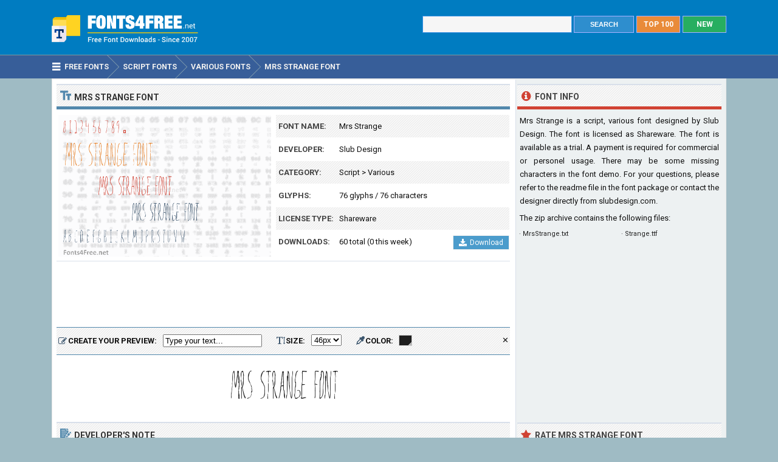

--- FILE ---
content_type: text/html; charset=utf-8
request_url: https://www.fonts4free.net/mrs-strange-font.html
body_size: 5063
content:
<!DOCTYPE html> 
<html lang="en">
<head>
<title>Mrs Strange Font Download - Fonts4Free</title>
<meta http-equiv="Content-Type" content="text/html; charset=UTF-8" />
<meta name="Description" content="Mrs Strange font is a script, various font designed by Slub Design. Mrs Strange font is available as a trial. A payment is required for commercial or personel usage." />
<meta name="viewport" content="width=device-width, initial-scale=1">
<meta property="og:url" content="https://www.fonts4free.net/mrs-strange-font.html" />
<meta property="og:type" content="website" />
<meta property="og:title" content="Mrs Strange Font" />
<meta property="og:image" content="https://www.fonts4free.net/images/mr/mrs-strange-font.png" />
<meta property="og:description" content="Mrs Strange font is a script, various font designed by Slub Design. Mrs Strange font is available as a trial. A payment is required for commercial or personel usage." />
<link rel="preconnect" href="https://fonts.gstatic.com" crossorigin>
<link rel="preload" as="style" href="https://fonts.googleapis.com/css2?family=Roboto:wght@400;700&display=swap">
<link rel="stylesheet" media="print" onload="this.onload=null;this.removeAttribute('media');" href="https://fonts.googleapis.com/css2?family=Roboto:wght@400;700&display=swap">
<noscript><link rel="stylesheet" href="https://fonts.googleapis.com/css2?family=Roboto:wght@400;700&display=swap"></noscript>
<link rel="stylesheet" type="text/css" href="https://www.fonts4free.net/style.css" />
<link rel="icon" type="image/png" href="https://www.fonts4free.net/favicon-96x96.png" sizes="96x96" />
<link rel="icon" type="image/svg+xml" href="https://www.fonts4free.net/favicon.svg" />
<link rel="shortcut icon" sizes="16x16" href="https://www.fonts4free.net/favicon.ico" />
<link rel="apple-touch-icon" sizes="180x180" href="https://www.fonts4free.net/apple-touch-icon.png" />
<meta name="apple-mobile-web-app-title" content="Fonts4Free" />
<link rel="manifest" href="https://www.fonts4free.net/site.webmanifest" />
<style>.sf1,.sf2,.sf3,.sf4,.sf5,.sf6,.sf7,.sf8,.sf9,.sf10{display:block;background:url(https://www.fonts4free.net/images/mr/mrs-strange-similar.png) no-repeat; }
.sf1{background-position:0 0;width:340px;height:35px;}.sf2{background-position:0 -35px;width:340px;height:35px;}.sf3{background-position:0 -70px;width:340px;height:35px;}.sf4{background-position:0 -105px;width:340px;height:35px;}.sf5{background-position:0 -140px;width:340px;height:35px;}.sf6{background-position:0 -175px;width:340px;height:35px;}.sf7{background-position:0 -210px;width:340px;height:35px;}.sf8{background-position:0 -245px;width:340px;height:35px;}.sf9{background-position:0 -280px;width:340px;height:35px;}.sf10{background-position:0 -315px;width:340px;height:35px;}
</style>
</head>
<body>

<div class="titleblock">
<div class="topcontainer">
<div class="logo"><a href="https://www.fonts4free.net"><img src="https://www.fonts4free.net/graphics/logo.png" alt="Fonts 4 Free" width="273" height="60" class="logoimage" /></a></div>

<div class="topright">
<a href="https://www.fonts4free.net/new-fonts.html" class="plain bo"><div class="recenttop">NEW</div></a>
<a href="https://www.fonts4free.net/top100-fonts.html" class="plain bo"><div class="top100top">TOP 100</div></a>
<div class="searchform">
<form id="fontsearch" class="fontsearch" method="GET" action="https://www.fonts4free.net/search.php">
<input id="keyword" class="inputtext" type="text" name="word" value="" onkeyup="suggest(event);" onblur="hidesuggestions();" required="required" /> 
<input type="submit" value="SEARCH" class="searchbutton" />
<div id="suggestions"><div id="suggest"></div></div></form>
</div>

</div>

</div>
</div>

<div class="navigation">
<div class="topcontainer">
<nav class="navbar">
<span id="pull"><span class="sp_mobilenavicon"></span>Menu</span>
<ul itemscope itemtype="http://schema.org/BreadcrumbList">
<li itemprop="itemListElement" itemscope itemtype="http://schema.org/ListItem"><a href="https://www.fonts4free.net/" class="brlink" itemprop="item"><span class="sp_navicon"></span><span itemprop="name">Free Fonts</span></a><meta itemprop="position" content="1" /></li>
<li itemprop="itemListElement" itemscope itemtype="http://schema.org/ListItem"><a href="https://www.fonts4free.net/script/" class="brlink" itemprop="item"><span itemprop="name">Script Fonts</span></a><meta itemprop="position" content="2" /></li>
<li itemprop="itemListElement" itemscope itemtype="http://schema.org/ListItem"><a href="https://www.fonts4free.net/script/various-fonts.html" class="brlink" itemprop="item"><span itemprop="name">Various Fonts</span></a><meta itemprop="position" content="3" /></li>
<li itemprop="itemListElement" itemscope itemtype="http://schema.org/ListItem"><a href="https://www.fonts4free.net/mrs-strange-font.html" class="brlink" itemprop="item"><span itemprop="name">Mrs Strange Font</span></a><meta itemprop="position" content="4" /></li>
</ul>
</nav>
<div class="mobile_buttons">
<div class="mobile_search" id="mobile_search"><span class="sp_search"></span><span class="mobiletext">SEARCH FONTS</span></div>
<div>
<form id="searchform_mobile" class="searchform_mobile" method="GET" action="https://www.fonts4free.net/search.php">
<input id="keyword_mobile" class="inputtext_mobile" type="text" name="word" value="" /> 
<input type="submit" value="Search" class="searchbutton_mobile" />
</form>
</div>
</div>

</div>
</div>

<div class="container" itemscope itemtype="https://schema.org/SoftwareApplication">
<div class="content">

<div class="leftdiv">
<div class="ldiv"><span class="sp_typeface"></span>Mrs Strange Font</div>
<div class="font_image"><meta itemprop="screenshot" content="https://www.fonts4free.net/images/mr/mrs-strange-font.png" /><img src="https://www.fonts4free.net/images/mr/mrs-strange-font.png" alt="Mrs Strange Font" width="350" height="233" class="fontexamples" /></div>
<div id="font_information" class="font_information">
<div class="tabletr"><span class="tab">Font Name:</span><span class="value" itemprop="name">Mrs Strange</span></div>
<div class="tabletrsimple"><span class="tab">Developer:</span><span class="value" itemprop="publisher"><a href="https://www.fonts4free.net/fonts-by-slub-design.html">Slub Design</a></span></div>
<div class="tabletr"><span class="tab">Category:</span><span class="value" itemprop="applicationCategory"><a href="https://www.fonts4free.net/script/" class="bplain">Script</a> > <a href="https://www.fonts4free.net/script/various-fonts.html" class="bplain">Various</a></span></div>
<div class="tabletrsimple"><span class="tab">Glyphs:</span><span class="value">76 glyphs / 76 characters</span></div>
<div class="tabletr"><span class="tab">License Type:</span><span class="value">Shareware</span></div>
<div class="tabletrsimple"><span class="tab">Downloads:</span><span class="value" itemprop="interactionCount">60 total (0 this week)</span><span class="button_download"><a href="#" onclick="downloadFont('https://www.fonts4free.net/includes/download.php?id=7994&amp;font=mrs-strange','download_font');  return false;"><span class="sp_b_download"></span>Download</a></span></div>
</div><div id="clear" style="clear:both;"></div>
<div id="download_font" class="download_font"></div>
<div class="bann">

<!-- Fonts4Free 468x60 R -->
<ins class="adsbygoogle banntop"
     data-ad-client="ca-pub-6200851690239130"
     data-ad-slot="9238865558"></ins>
<script>
(adsbygoogle = window.adsbygoogle || []).push({});
</script></div>
<form id="testdrive" name="testdrive" method="GET" class="testdrive" onsubmit="return false;">
<span class="sp_preview"></span><span class="testdrivetext">CREATE YOUR PREVIEW:</span>
<input id="fid" type="hidden" name="fid" value="7994" />
<input id="fseo" type="hidden" name="fseo" value="mrs-strange" />
<input id="fname" type="hidden" name="fname" value="Mrs Strange" />
<input id="fcase" type="hidden" name="fcase" value="Abc" />
<input type="text" id="customtext" name="customtext" onclick="if(this.value=='Type your text...')this.value='';" value="Type your text..." onkeyup="fontviewer();" size="22" class="renderinput">
<span class="sp_textsize"></span><span class="testdrivetext">SIZE:</span><select id="fsize" name="fsize" onChange="fontviewer();" class="rendersize"><option value="26">26px</option>
<option value="30">30px</option>
<option value="34">34px</option>
<option value="38">38px</option>
<option value="42">42px</option>
<option value="46" selected>46px</option>
<option value="50">50px</option>
<option value="54">54px</option>
<option value="58">58px</option>
<option value="62">62px</option>
</select>
<span class="sp_pickcolor"></span><span class="testdrivetext">COLOR: </span><input id="fcolor" name="fcolor" type="text" value="#1E1E1E" onChange="fontviewer();" />
<span id="reset" class="reset" title="Reset all settings" onClick="reset();">&#x2715;</span>
<span id="waiting" class="waiting"></span>
</form><img id="font_preview" class="font_preview" src="https://www.fonts4free.net/images/mr/mrs-strange-preview.png" alt="Mrs Strange Font Preview" width="750" height="90" loading="lazy" /></div>
<div class="leftdiv">
<div class="ldiv"><span class="sp_author"></span>Developer's Note</div>
<p class="just">"Mrs. Strange" was meant to look like the titles for the film Dr. Strangelove. Unfortunately I never got around to renting it again to check. So now, after seeing Men In Black, it appears they stole my font (just kidding). Obviously it is hand written and very condensed. Hope you find some use for it. As this is the shareware version, there are some missing characters, but it has all caps (with the second set of caps slightly different), numbers, and important punctuation. All computer work done in FontLab 2.5.</p>
</div><div class="leftdiv">
<div class="ldiv"><span class="sp_charactermap"></span>Font Character Map</div>
<div class="charactermap"><img id="font_charmap" src="https://www.fonts4free.net/images/mr/mrs-strange-font-charmap.png" alt="Mrs Strange Font Character Map" class="font_charmap" loading="lazy" /></div>
<p class="just"><span class="sp_tip"></span>Mrs Strange font contains 76 defined characters and 76 unique glyphs.</p><p class="just">The font contains characters from the following unicode character ranges: Basic Latin (73).</p>
</div>
<div class="bann">

<!-- Fonts4Free 728x90 R -->
<ins class="adsbygoogle"
     style="display:block"
     data-ad-client="ca-pub-6200851690239130"
     data-ad-slot="8349594751"
     data-ad-format="horizontal"></ins>
<script>
(adsbygoogle = window.adsbygoogle || []).push({});
</script></div>
<div class="leftdiv">
<div class="ldiv"><span class="sp_metadata"></span>Font Metadata</div>
<ul class="font_details"><li><div class="dbox"><span class="rtab">Font Name:</span><span class="dvalue">Mrs. Strange</span></div></li><li><div class="dbox"><span class="rtab">Subfamily:</span><span class="dvalue">Normal</span></div></li><li><div class="dbox"><span class="rtab">Version:</span><span class="dvalue">1.1</span></div></li></ul>
</div>

<div class="leftdiv">
<div class="ldiv"><span class="sp_commentadd"></span><div class="comments_top" id="comments_top"></div>Comments &amp; Questions</div><div class="comments" id="comments"><p>No comments yet. Be the first to comment.</p></div><p class="submitreview">Submit a comment, question or review about Mrs Strange font</p>
<div id="commentarea">
<form id="commentform">
<input type="hidden" id="font" name="font" value="mrs-strange">
<input type="hidden" id="id" name="id" value="7994">
<div class="submitcomment">
<div class="formavatar"><img src="https://www.fonts4free.net/graphics/noavatar.png" width="50" height="50" alt="avatar" /></div>
<div class="formreview"><textarea placeholder="Add a comment" id="review" name="review" class="formmessage" required></textarea></div>
</div>

<div class="ratingline"></div>

<div class="formlogin" id="formlogin"></div>
<div class="formdata" id="formdata"></div>
</form>
</div>
<div id="posted"></div>

</div>
</div>

<div class="right">

<div class="rightdiv">
<div class="rdivinfo"><span class="sp_info"></span>Font Info</div>
<p class="just">Mrs Strange is a script, various font designed by Slub Design. The font is licensed as Shareware. The font is available as a trial. A payment is required for commercial or personel usage. There may be some missing characters in the font demo. For your questions, please refer to the readme file in the font package or contact the designer directly from <a href="http://www.slubdesign.com/" target="_blank" rel="nofollow" class="bplain">slubdesign.com</a>.</p>
<p>The zip archive contains the following files: </p><ul id ="filecontents"><li>&#183;&nbsp;MrsStrange.txt</li><li>&#183;&nbsp;Strange.ttf</li></ul>
</div>

<div class="rightdiv">
<div class="bannfxd">
<!-- Fonts4Free 336x280 R -->
<ins class="adsbygoogle"
     style="display:block"
     data-ad-client="ca-pub-6200851690239130"
     data-ad-slot="3939525157"
     data-ad-format="auto"></ins>
<script>
(adsbygoogle = window.adsbygoogle || []).push({});
</script></div></div>

<div class="rightdiv">
<div class="rdivrating"><span class="sp_star"></span>Rate Mrs Strange Font</div>
<div class="ratingblock"><div id="unit_long7994">  <ul id="unit_ul7994" class="unit-rating" style="width:150px;">     <li class="current-rating" style="width:0px;">Point 0.00/5</li><li ><a href="javascript:void(0)" title="1 stars" class="r1-unit rater" onclick="rateSite('1','7994','5'); return false;">1</a></li><li ><a href="javascript:void(0)" title="2 stars" class="r2-unit rater" onclick="rateSite('2','7994','5'); return false;">2</a></li><li ><a href="javascript:void(0)" title="3 stars" class="r3-unit rater" onclick="rateSite('3','7994','5'); return false;">3</a></li><li ><a href="javascript:void(0)" title="4 stars" class="r4-unit rater" onclick="rateSite('4','7994','5'); return false;">4</a></li><li ><a href="javascript:void(0)" title="5 stars" class="r5-unit rater" onclick="rateSite('5','7994','5'); return false;">5</a></li>  </ul><p class="small cent">No one has rated the font yet...</p></div></div>
</div>

<div class="rightdiv">
<div class="rdivsimilar"><span class="sp_similar"></span>Similar Fonts</div><div class="fontitemright"><a href="https://www.fonts4free.net/mrs-sheppards-font.html"><span class="sf1"></span></a><div class="fontsub">Mrs Sheppards by Sudtipos</div></div><div class="fontitemright"><a href="https://www.fonts4free.net/mrs-saint-delafield-font.html"><span class="sf2"></span></a><div class="fontsub">Mrs Saint Delafield by Sudtipos</div></div><div class="fontitemright"><a href="https://www.fonts4free.net/strange-headache-font.html"><span class="sf3"></span></a><div class="fontsub">Strange Headache by Guillermo Vela Garcia</div></div><div class="fontitemright"><a href="https://www.fonts4free.net/among-us-font.html"><span class="sf4"></span></a><div class="fontsub">Among Us by JoviLikesMatchas</div></div><div class="fontitemright"><a href="https://www.fonts4free.net/waltograph-font.html"><span class="sf5"></span></a><div class="fontsub">Waltograph by Justin Callaghan</div></div><div class="fontitemright"><a href="https://www.fonts4free.net/coca-cola-font.html"><span class="sf6"></span></a><div class="fontsub">Coca Cola</div></div><div class="fontitemright"><a href="https://www.fonts4free.net/alfaowner-script-font.html"><span class="sf7"></span></a><div class="fontsub">Alfaowner Script by djeddy</div></div><div class="fontitemright"><a href="https://www.fonts4free.net/peppa-pig-font.html"><span class="sf8"></span></a><div class="fontsub">Peppa Pig by KiddieFonts</div></div><div class="fontitemright"><a href="https://www.fonts4free.net/loki-cola-font.html"><span class="sf9"></span></a><div class="fontsub">Loki Cola by Utopia</div></div><div class="fontitemright"><a href="https://www.fonts4free.net/magnolia-sky-font.html"><span class="sf10"></span></a><div class="fontsub">Magnolia Sky by StereoType</div></div></div>

<div class="rightdiv">
<div class="rdivtop"><span class="sp_popular"></span>Font Download Stats</div>
<img src="https://www.fonts4free.net/images/mr/mrs-strange-download-stats.png" alt="Mrs Strange Font Download Stats" width="340" height="220" class="download-stats" loading="lazy" />
</div>

</div>
<div style="clear:both; text-align:left"></div><div class="scrolldiv">
<a href="#" class="scrollup">Scroll</a>
</div>
</div>

<div class="footer">
<div class="bottomcontainer">
<div class="footerlinks"><span class="bottom">&copy; 2007-2026</span> &#9679; <a class="bottom" href="https://www.fonts4free.net/terms-of-use.html" rel="nofollow">Terms of Use</a> &#9679; <a class="bottom" href="https://www.fonts4free.net/privacy-policy.html" rel="nofollow">Privacy Policy</a> &#9679; <a class="bottom" href="https://www.fonts4free.net/contact.html" rel="nofollow">Contact</a></div>
<div class="footertext">Fonts4Free.net is a font repository that offers over 10.000 freeware and shareware TrueType (.ttf) or OpenType (.otf) fonts with a live custom phrase preview option. The fonts presented on this website are their authors' property, and are either freeware, shareware, demo versions or public domain. For correct licensing, please contact the designer of the font.<span class="footerext">All fonts at Fonts4Free can be downloaded freely, we do not sell any fonts in our archive. A downloaded file contains typeface file, readme file, license aggrement and normal, italic, bold versions of the font if available.</span></div>
</div>
</div>

<div id="fb-root"></div>
<script src="//ajax.googleapis.com/ajax/libs/jquery/2.1.3/jquery.min.js"></script>
<script src="https://www.fonts4free.net/js/fonts4free.min.js"></script>
<script async src="https://pagead2.googlesyndication.com/pagead/js/adsbygoogle.js?client=ca-pub-6200851690239130" crossorigin="anonymous"></script>
<script>
var sc_project=3474046;
var sc_invisible=1;
var sc_security="dea78678";
var sc_https=1;
var scJsHost = "https://secure.";
(function() {
    var s = document.createElement("script");
    s.type = "text/javascript";
    s.src = scJsHost + "statcounter.com/counter/counter.js";
    s.async = true;
    s.defer = true;
    document.body.appendChild(s);
})();
</script></body>
</html>

--- FILE ---
content_type: text/html; charset=utf-8
request_url: https://www.google.com/recaptcha/api2/aframe
body_size: 266
content:
<!DOCTYPE HTML><html><head><meta http-equiv="content-type" content="text/html; charset=UTF-8"></head><body><script nonce="YV6o1ZZ8Prf4tNiemRIlBw">/** Anti-fraud and anti-abuse applications only. See google.com/recaptcha */ try{var clients={'sodar':'https://pagead2.googlesyndication.com/pagead/sodar?'};window.addEventListener("message",function(a){try{if(a.source===window.parent){var b=JSON.parse(a.data);var c=clients[b['id']];if(c){var d=document.createElement('img');d.src=c+b['params']+'&rc='+(localStorage.getItem("rc::a")?sessionStorage.getItem("rc::b"):"");window.document.body.appendChild(d);sessionStorage.setItem("rc::e",parseInt(sessionStorage.getItem("rc::e")||0)+1);localStorage.setItem("rc::h",'1769271260294');}}}catch(b){}});window.parent.postMessage("_grecaptcha_ready", "*");}catch(b){}</script></body></html>